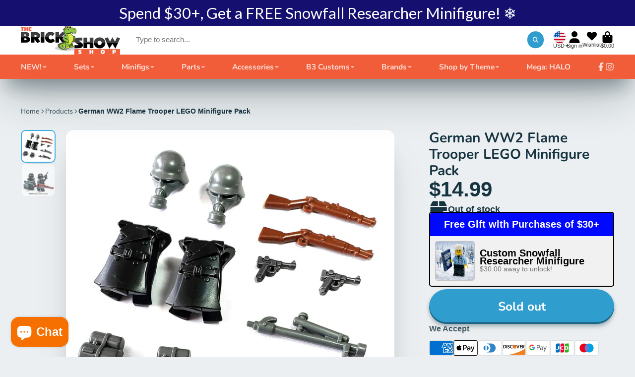

--- FILE ---
content_type: text/html; charset=utf-8
request_url: https://thebrickshowshop.com/products/weapon-crate-w-lid-black-brickarms?view=quick-view
body_size: 7097
content:
<main id="MainContent" class="content-for-layout focus-none" role="main" tabindex="-1">
        
<section id="shopify-section-s_product" class="shopify-section"><template id="ProductQuickView-4624690610279">
        <div class="#product-quick-view shadow-4">
            <div class="#product"><link href="//thebrickshowshop.com/cdn/shop/t/13/assets/product.css?v=9516246359722988041702053803" rel="stylesheet" type="text/css" media="all" onload="loadStyle(this)">
        
            <link rel="stylesheet" href="//thebrickshowshop.com/cdn/shop/t/13/assets/product-quick-view.css?v=103944012746221657301702053802" media="print" onload="loadStyle(this)">
        <noscript>
            <link rel="stylesheet" href="//thebrickshowshop.com/cdn/shop/t/13/assets/product-quick-view.css?v=103944012746221657301702053802" media="screen">
        </noscript>
          
        <div class="#grid @type:template #product-grid" style="--template: 64% minmax(0, 1fr); --template-mobile: none; --gap: 3rem;">
            <div>
                <div class="#product-media">
        <link href="//thebrickshowshop.com/cdn/shop/t/13/assets/product-gallery.css?v=162207054600136541321702053802" rel="stylesheet" type="text/css" media="all" onload="loadStyle(this)">
<link href="//thebrickshowshop.com/cdn/shop/t/13/assets/swiper.css?v=169129077270397132521702053803" rel="stylesheet" type="text/css" media="all" onload="loadStyle(this)">
<link rel="stylesheet" href="//thebrickshowshop.com/cdn/shop/t/13/assets/product-gallery-zoom.css?v=21796144402465602531702053804" media="print" onload="loadStyle(this)">
        <noscript>
            <link rel="stylesheet" href="//thebrickshowshop.com/cdn/shop/t/13/assets/product-gallery-zoom.css?v=21796144402465602531702053804" media="screen">
        </noscript>
<product-gallery 
    class="#product-gallery" 
    section-id="s_product" 
    id="product-galleryslideshows_product" 
    
        initial-image-position="8"
    
><div class="#grid @type:template #product-gallery-grid" style="--template: 70px minmax(0, 1fr); --template-mobile: 0 minmax(0, 1fr); --gap: 1.5rem; --gap-mobile: 0;"><link href="//thebrickshowshop.com/cdn/shop/t/13/assets/slideshow-thumbnails.css?v=109434718575399643351702053802" rel="stylesheet" type="text/css" media="all" onload="loadStyle(this)">
<slideshow-thumbnails class="#slideshow-thumbnails mobile-hidden @layout-type:slideshow" ref="#product-galleryslideshows_product">
    
        <div class="#slideshow-thumbnails-inner">
            

        <div class="#slideshow-thumbnails-item" data-item>
            <div class="
        #media 
        @type:ar 
        @type-mobile:ar
        
        
        
        
        
    "
    style="
        --image-fit: cover;
        --ar-padding:100.0%;; 
        ;
        
    "
>
        <div class="#media-image-wrapper">
            
            <img
                class="#media-image @cover @animate-loading"
                alt="BrickArms® Weapon Crate w/ Lid"
                width="1449"
                height="1449"
                loading="lazy"
                style="--image-position: 50.0% 50.0%;"
                onload="lazyImageOnLoad(this)"
                
                    
                    
                    
                    src="//thebrickshowshop.com/cdn/shop/products/image_dcaef0f9-3336-4d02-bf72-704fff74731d_70x.jpg?v=1591887623"
                    srcset="//thebrickshowshop.com/cdn/shop/products/image_dcaef0f9-3336-4d02-bf72-704fff74731d_70x.jpg?v=1591887623, //thebrickshowshop.com/cdn/shop/products/image_dcaef0f9-3336-4d02-bf72-704fff74731d_140x.jpg?v=1591887623 2x, //thebrickshowshop.com/cdn/shop/products/image_dcaef0f9-3336-4d02-bf72-704fff74731d_210x.jpg?v=1591887623 3x"
                
                
            >
            
<div class="#media-image-loading"></div></div>
    
    
    

</div>
</div>
    

        <div class="#slideshow-thumbnails-item" data-item>
            <div class="
        #media 
        @type:ar 
        @type-mobile:ar
        
        
        
        
        
    "
    style="
        --image-fit: cover;
        --ar-padding:100.0%;; 
        ;
        
    "
>
        <div class="#media-image-wrapper">
            
            <img
                class="#media-image @cover @animate-loading"
                alt="BrickArms® Weapon Crate w/ Lid"
                width="1449"
                height="1449"
                loading="lazy"
                style="--image-position: 50.0% 50.0%;"
                onload="lazyImageOnLoad(this)"
                
                    
                    
                    
                    src="//thebrickshowshop.com/cdn/shop/products/image_4c86b67e-7d94-4946-b78e-64642c7cf8bf_70x.jpg?v=1591887625"
                    srcset="//thebrickshowshop.com/cdn/shop/products/image_4c86b67e-7d94-4946-b78e-64642c7cf8bf_70x.jpg?v=1591887625, //thebrickshowshop.com/cdn/shop/products/image_4c86b67e-7d94-4946-b78e-64642c7cf8bf_140x.jpg?v=1591887625 2x, //thebrickshowshop.com/cdn/shop/products/image_4c86b67e-7d94-4946-b78e-64642c7cf8bf_210x.jpg?v=1591887625 3x"
                
                
            >
            
<div class="#media-image-loading"></div></div>
    
    
    

</div>
</div>
    

        <div class="#slideshow-thumbnails-item" data-item>
            <div class="
        #media 
        @type:ar 
        @type-mobile:ar
        
        
        
        
        
    "
    style="
        --image-fit: cover;
        --ar-padding:100.0%;; 
        ;
        
    "
>
        <div class="#media-image-wrapper">
            
            <img
                class="#media-image @cover @animate-loading"
                alt="BrickArms® Weapon Crate w/ Lid"
                width="1449"
                height="1449"
                loading="lazy"
                style="--image-position: 50.0% 50.0%;"
                onload="lazyImageOnLoad(this)"
                
                    
                    
                    
                    src="//thebrickshowshop.com/cdn/shop/products/image_c21f7fc4-e688-4c12-a03e-c56b6cc7772f_70x.jpg?v=1591887626"
                    srcset="//thebrickshowshop.com/cdn/shop/products/image_c21f7fc4-e688-4c12-a03e-c56b6cc7772f_70x.jpg?v=1591887626, //thebrickshowshop.com/cdn/shop/products/image_c21f7fc4-e688-4c12-a03e-c56b6cc7772f_140x.jpg?v=1591887626 2x, //thebrickshowshop.com/cdn/shop/products/image_c21f7fc4-e688-4c12-a03e-c56b6cc7772f_210x.jpg?v=1591887626 3x"
                
                
            >
            
<div class="#media-image-loading"></div></div>
    
    
    

</div>
</div>
    

        <div class="#slideshow-thumbnails-item" data-item>
            <div class="
        #media 
        @type:ar 
        @type-mobile:ar
        
        
        
        
        
    "
    style="
        --image-fit: cover;
        --ar-padding:100.0%;; 
        ;
        
    "
>
        <div class="#media-image-wrapper">
            
            <img
                class="#media-image @cover @animate-loading"
                alt="BrickArms® Weapon Crate w/ Lid"
                width="1449"
                height="1449"
                loading="lazy"
                style="--image-position: 50.0% 50.0%;"
                onload="lazyImageOnLoad(this)"
                
                    
                    
                    
                    src="//thebrickshowshop.com/cdn/shop/products/image_6c890710-fdb2-4f08-b20c-2cc2a717c19f_70x.jpg?v=1591887626"
                    srcset="//thebrickshowshop.com/cdn/shop/products/image_6c890710-fdb2-4f08-b20c-2cc2a717c19f_70x.jpg?v=1591887626, //thebrickshowshop.com/cdn/shop/products/image_6c890710-fdb2-4f08-b20c-2cc2a717c19f_140x.jpg?v=1591887626 2x, //thebrickshowshop.com/cdn/shop/products/image_6c890710-fdb2-4f08-b20c-2cc2a717c19f_210x.jpg?v=1591887626 3x"
                
                
            >
            
<div class="#media-image-loading"></div></div>
    
    
    

</div>
</div>
    

        <div class="#slideshow-thumbnails-item" data-item>
            <div class="
        #media 
        @type:ar 
        @type-mobile:ar
        
        
        
        
        
    "
    style="
        --image-fit: cover;
        --ar-padding:100.0%;; 
        ;
        
    "
>
        <div class="#media-image-wrapper">
            
            <img
                class="#media-image @cover @animate-loading"
                alt="BrickArms® Weapon Crate w/ Lid"
                width="1449"
                height="1449"
                loading="lazy"
                style="--image-position: 50.0% 50.0%;"
                onload="lazyImageOnLoad(this)"
                
                    
                    
                    
                    src="//thebrickshowshop.com/cdn/shop/products/image_134650e8-5382-4886-beb3-685c87fe4d1a_70x.jpg?v=1591887627"
                    srcset="//thebrickshowshop.com/cdn/shop/products/image_134650e8-5382-4886-beb3-685c87fe4d1a_70x.jpg?v=1591887627, //thebrickshowshop.com/cdn/shop/products/image_134650e8-5382-4886-beb3-685c87fe4d1a_140x.jpg?v=1591887627 2x, //thebrickshowshop.com/cdn/shop/products/image_134650e8-5382-4886-beb3-685c87fe4d1a_210x.jpg?v=1591887627 3x"
                
                
            >
            
<div class="#media-image-loading"></div></div>
    
    
    

</div>
</div>
    

        <div class="#slideshow-thumbnails-item" data-item>
            <div class="
        #media 
        @type:ar 
        @type-mobile:ar
        
        
        
        
        
    "
    style="
        --image-fit: cover;
        --ar-padding:100.0%;; 
        ;
        
    "
>
        <div class="#media-image-wrapper">
            
            <img
                class="#media-image @cover @animate-loading"
                alt="BrickArms® Weapon Crate w/ Lid"
                width="1449"
                height="1449"
                loading="lazy"
                style="--image-position: 50.0% 50.0%;"
                onload="lazyImageOnLoad(this)"
                
                    
                    
                    
                    src="//thebrickshowshop.com/cdn/shop/products/image_accbe5ec-2a14-4d05-962f-2b47bc85d797_70x.jpg?v=1591887628"
                    srcset="//thebrickshowshop.com/cdn/shop/products/image_accbe5ec-2a14-4d05-962f-2b47bc85d797_70x.jpg?v=1591887628, //thebrickshowshop.com/cdn/shop/products/image_accbe5ec-2a14-4d05-962f-2b47bc85d797_140x.jpg?v=1591887628 2x, //thebrickshowshop.com/cdn/shop/products/image_accbe5ec-2a14-4d05-962f-2b47bc85d797_210x.jpg?v=1591887628 3x"
                
                
            >
            
<div class="#media-image-loading"></div></div>
    
    
    

</div>
</div>
    

        <div class="#slideshow-thumbnails-item" data-item>
            <div class="
        #media 
        @type:ar 
        @type-mobile:ar
        
        
        
        
        
    "
    style="
        --image-fit: cover;
        --ar-padding:100.0%;; 
        ;
        
    "
>
        <div class="#media-image-wrapper">
            
            <img
                class="#media-image @cover @animate-loading"
                alt="BrickArms® Weapon Crate w/ Lid"
                width="1474"
                height="1474"
                loading="lazy"
                style="--image-position: 50.0% 50.0%;"
                onload="lazyImageOnLoad(this)"
                
                    
                    
                    
                    src="//thebrickshowshop.com/cdn/shop/products/image_85fce901-b062-4d55-8667-c6e5dddf82e7_70x.jpg?v=1627495127"
                    srcset="//thebrickshowshop.com/cdn/shop/products/image_85fce901-b062-4d55-8667-c6e5dddf82e7_70x.jpg?v=1627495127, //thebrickshowshop.com/cdn/shop/products/image_85fce901-b062-4d55-8667-c6e5dddf82e7_140x.jpg?v=1627495127 2x, //thebrickshowshop.com/cdn/shop/products/image_85fce901-b062-4d55-8667-c6e5dddf82e7_210x.jpg?v=1627495127 3x"
                
                
            >
            
<div class="#media-image-loading"></div></div>
    
    
    

</div>
</div>
    

        <div class="#slideshow-thumbnails-item" data-item>
            <div class="
        #media 
        @type:ar 
        @type-mobile:ar
        
        
        
        
        
    "
    style="
        --image-fit: cover;
        --ar-padding:100.0%;; 
        ;
        
    "
>
        <div class="#media-image-wrapper">
            
            <img
                class="#media-image @cover @animate-loading"
                alt="BrickArms® Weapon Crate w/ Lid"
                width="1389"
                height="1389"
                loading="lazy"
                style="--image-position: 50.0% 50.0%;"
                onload="lazyImageOnLoad(this)"
                
                    
                    
                    
                    src="//thebrickshowshop.com/cdn/shop/products/image_14d4732b-0b01-4ee4-8ac4-dc390f608bfa_70x.jpg?v=1631904732"
                    srcset="//thebrickshowshop.com/cdn/shop/products/image_14d4732b-0b01-4ee4-8ac4-dc390f608bfa_70x.jpg?v=1631904732, //thebrickshowshop.com/cdn/shop/products/image_14d4732b-0b01-4ee4-8ac4-dc390f608bfa_140x.jpg?v=1631904732 2x, //thebrickshowshop.com/cdn/shop/products/image_14d4732b-0b01-4ee4-8ac4-dc390f608bfa_210x.jpg?v=1631904732 3x"
                
                
            >
            
<div class="#media-image-loading"></div></div>
    
    
    

</div>
</div>
    

        <div class="#slideshow-thumbnails-item" data-item>
            <div class="
        #media 
        @type:ar 
        @type-mobile:ar
        
        
        
        
        
    "
    style="
        --image-fit: cover;
        --ar-padding:100.0%;; 
        ;
        
    "
>
        <div class="#media-image-wrapper">
            
            <img
                class="#media-image @cover @animate-loading"
                alt="BrickArms® Weapon Crate w/ Lid"
                width="2006"
                height="2006"
                loading="lazy"
                style="--image-position: 50.0% 50.0%;"
                onload="lazyImageOnLoad(this)"
                
                    
                    
                    
                    src="//thebrickshowshop.com/cdn/shop/products/image_52aa2a17-50fc-4400-8a5c-e35fa3424bb1_70x.jpg?v=1680616636"
                    srcset="//thebrickshowshop.com/cdn/shop/products/image_52aa2a17-50fc-4400-8a5c-e35fa3424bb1_70x.jpg?v=1680616636, //thebrickshowshop.com/cdn/shop/products/image_52aa2a17-50fc-4400-8a5c-e35fa3424bb1_140x.jpg?v=1680616636 2x, //thebrickshowshop.com/cdn/shop/products/image_52aa2a17-50fc-4400-8a5c-e35fa3424bb1_210x.jpg?v=1680616636 3x"
                
                
            >
            
<div class="#media-image-loading"></div></div>
    
    
    

</div>
</div>
    

        <div class="#slideshow-thumbnails-item" data-item>
            <div class="
        #media 
        @type:ar 
        @type-mobile:ar
        
        
        
        
        
    "
    style="
        --image-fit: cover;
        --ar-padding:100.0%;; 
        ;
        
    "
>
        <div class="#media-image-wrapper">
            
            <img
                class="#media-image @cover @animate-loading"
                alt="BrickArms® Weapon Crate w/ Lid"
                width="1164"
                height="1164"
                loading="lazy"
                style="--image-position: 50.0% 50.0%;"
                onload="lazyImageOnLoad(this)"
                
                    
                    
                    
                    src="//thebrickshowshop.com/cdn/shop/files/IMG-4335_70x.jpg?v=1708023513"
                    srcset="//thebrickshowshop.com/cdn/shop/files/IMG-4335_70x.jpg?v=1708023513, //thebrickshowshop.com/cdn/shop/files/IMG-4335_140x.jpg?v=1708023513 2x, //thebrickshowshop.com/cdn/shop/files/IMG-4335_210x.jpg?v=1708023513 3x"
                
                
            >
            
<div class="#media-image-loading"></div></div>
    
    
    

</div>
</div>
    

        </div>
    
</slideshow-thumbnails>

<script type="module" src="//thebrickshowshop.com/cdn/shop/t/13/assets/slideshow-thumbnails.js?v=71319297450218405961702053801"></script>

<div class="#product-gallery-stage">
            <div class="#product-gallery-stage-inner shadow-2">
                <div data-swiper class="swiper">
                    <div class="swiper-wrapper">
                                <div class="swiper-slide"><product-gallery-zoom scale="1.5" class="#product-gallery-zoom" data-zoom="//thebrickshowshop.com/cdn/shop/products/image_dcaef0f9-3336-4d02-bf72-704fff74731d.jpg?v=1591887623">
                                                    <div class="
        #media 
        @type:ar 
        @type-mobile:ar
        
        
        
        
        
    "
    style="
        --image-fit: cover;
        --ar-padding:100.0%;; 
        ;
        
    "
>
        <div class="#media-image-wrapper">
            
            <img
                class="#media-image @cover @animate-loading"
                alt="BrickArms® Weapon Crate w/ Lid"
                width="1449"
                height="1449"
                loading="lazy"
                style="--image-position: 50.0% 50.0%;"
                onload="lazyImageOnLoad(this)"
                    
                    src="//thebrickshowshop.com/cdn/shop/products/image_dcaef0f9-3336-4d02-bf72-704fff74731d.jpg?v=1591887623"
                    srcset="//thebrickshowshop.com/cdn/shop/products/image_dcaef0f9-3336-4d02-bf72-704fff74731d_165x.jpg?v=1591887623 165w,//thebrickshowshop.com/cdn/shop/products/image_dcaef0f9-3336-4d02-bf72-704fff74731d_360x.jpg?v=1591887623 360w,//thebrickshowshop.com/cdn/shop/products/image_dcaef0f9-3336-4d02-bf72-704fff74731d_533x.jpg?v=1591887623 533w,//thebrickshowshop.com/cdn/shop/products/image_dcaef0f9-3336-4d02-bf72-704fff74731d_720x.jpg?v=1591887623 720w,//thebrickshowshop.com/cdn/shop/products/image_dcaef0f9-3336-4d02-bf72-704fff74731d_940x.jpg?v=1591887623 940w,//thebrickshowshop.com/cdn/shop/products/image_dcaef0f9-3336-4d02-bf72-704fff74731d_1066x.jpg?v=1591887623 1066w,//thebrickshowshop.com/cdn/shop/products/image_dcaef0f9-3336-4d02-bf72-704fff74731d_1200x.jpg?v=1591887623 1200w,//thebrickshowshop.com/cdn/shop/products/image_dcaef0f9-3336-4d02-bf72-704fff74731d_1400x.jpg?v=1591887623 1400w,//thebrickshowshop.com/cdn/shop/products/image_dcaef0f9-3336-4d02-bf72-704fff74731d.jpg?v=1591887623 1449w"
                    
                        sizes="(min-width: 992px) calc(min(100vw, 1400px) * 0.64 - 70px - 1.5rem),(max-width: 991px) calc(90vw),  100vw"
                    
                
                
            >
            
<div class="#media-image-loading"></div></div>
    
    
    

</div>

                                                    <div class="#product-gallery-zoom-loading" hidden data-loading>
                                                        <div class="#spinner @size:xs">
    <div></div>
    <div></div>
    <div></div>
</div>
                                                        <span class="#product-gallery-zoom-loading-title">Zooming image...</span>
                                                    </div> 
                                                </product-gallery-zoom></div>        
                            
                                <div class="swiper-slide"><product-gallery-zoom scale="1.5" class="#product-gallery-zoom" data-zoom="//thebrickshowshop.com/cdn/shop/products/image_4c86b67e-7d94-4946-b78e-64642c7cf8bf.jpg?v=1591887625">
                                                    <div class="
        #media 
        @type:ar 
        @type-mobile:ar
        
        
        
        
        
    "
    style="
        --image-fit: cover;
        --ar-padding:100.0%;; 
        ;
        
    "
>
        <div class="#media-image-wrapper">
            
            <img
                class="#media-image @cover @animate-loading"
                alt="BrickArms® Weapon Crate w/ Lid"
                width="1449"
                height="1449"
                loading="lazy"
                style="--image-position: 50.0% 50.0%;"
                onload="lazyImageOnLoad(this)"
                    
                    src="//thebrickshowshop.com/cdn/shop/products/image_4c86b67e-7d94-4946-b78e-64642c7cf8bf.jpg?v=1591887625"
                    srcset="//thebrickshowshop.com/cdn/shop/products/image_4c86b67e-7d94-4946-b78e-64642c7cf8bf_165x.jpg?v=1591887625 165w,//thebrickshowshop.com/cdn/shop/products/image_4c86b67e-7d94-4946-b78e-64642c7cf8bf_360x.jpg?v=1591887625 360w,//thebrickshowshop.com/cdn/shop/products/image_4c86b67e-7d94-4946-b78e-64642c7cf8bf_533x.jpg?v=1591887625 533w,//thebrickshowshop.com/cdn/shop/products/image_4c86b67e-7d94-4946-b78e-64642c7cf8bf_720x.jpg?v=1591887625 720w,//thebrickshowshop.com/cdn/shop/products/image_4c86b67e-7d94-4946-b78e-64642c7cf8bf_940x.jpg?v=1591887625 940w,//thebrickshowshop.com/cdn/shop/products/image_4c86b67e-7d94-4946-b78e-64642c7cf8bf_1066x.jpg?v=1591887625 1066w,//thebrickshowshop.com/cdn/shop/products/image_4c86b67e-7d94-4946-b78e-64642c7cf8bf_1200x.jpg?v=1591887625 1200w,//thebrickshowshop.com/cdn/shop/products/image_4c86b67e-7d94-4946-b78e-64642c7cf8bf_1400x.jpg?v=1591887625 1400w,//thebrickshowshop.com/cdn/shop/products/image_4c86b67e-7d94-4946-b78e-64642c7cf8bf.jpg?v=1591887625 1449w"
                    
                        sizes="(min-width: 992px) calc(min(100vw, 1400px) * 0.64 - 70px - 1.5rem),(max-width: 991px) calc(90vw),  100vw"
                    
                
                
            >
            
<div class="#media-image-loading"></div></div>
    
    
    

</div>

                                                    <div class="#product-gallery-zoom-loading" hidden data-loading>
                                                        <div class="#spinner @size:xs">
    <div></div>
    <div></div>
    <div></div>
</div>
                                                        <span class="#product-gallery-zoom-loading-title">Zooming image...</span>
                                                    </div> 
                                                </product-gallery-zoom></div>        
                            
                                <div class="swiper-slide"><product-gallery-zoom scale="1.5" class="#product-gallery-zoom" data-zoom="//thebrickshowshop.com/cdn/shop/products/image_c21f7fc4-e688-4c12-a03e-c56b6cc7772f.jpg?v=1591887626">
                                                    <div class="
        #media 
        @type:ar 
        @type-mobile:ar
        
        
        
        
        
    "
    style="
        --image-fit: cover;
        --ar-padding:100.0%;; 
        ;
        
    "
>
        <div class="#media-image-wrapper">
            
            <img
                class="#media-image @cover @animate-loading"
                alt="BrickArms® Weapon Crate w/ Lid"
                width="1449"
                height="1449"
                loading="lazy"
                style="--image-position: 50.0% 50.0%;"
                onload="lazyImageOnLoad(this)"
                    
                    src="//thebrickshowshop.com/cdn/shop/products/image_c21f7fc4-e688-4c12-a03e-c56b6cc7772f.jpg?v=1591887626"
                    srcset="//thebrickshowshop.com/cdn/shop/products/image_c21f7fc4-e688-4c12-a03e-c56b6cc7772f_165x.jpg?v=1591887626 165w,//thebrickshowshop.com/cdn/shop/products/image_c21f7fc4-e688-4c12-a03e-c56b6cc7772f_360x.jpg?v=1591887626 360w,//thebrickshowshop.com/cdn/shop/products/image_c21f7fc4-e688-4c12-a03e-c56b6cc7772f_533x.jpg?v=1591887626 533w,//thebrickshowshop.com/cdn/shop/products/image_c21f7fc4-e688-4c12-a03e-c56b6cc7772f_720x.jpg?v=1591887626 720w,//thebrickshowshop.com/cdn/shop/products/image_c21f7fc4-e688-4c12-a03e-c56b6cc7772f_940x.jpg?v=1591887626 940w,//thebrickshowshop.com/cdn/shop/products/image_c21f7fc4-e688-4c12-a03e-c56b6cc7772f_1066x.jpg?v=1591887626 1066w,//thebrickshowshop.com/cdn/shop/products/image_c21f7fc4-e688-4c12-a03e-c56b6cc7772f_1200x.jpg?v=1591887626 1200w,//thebrickshowshop.com/cdn/shop/products/image_c21f7fc4-e688-4c12-a03e-c56b6cc7772f_1400x.jpg?v=1591887626 1400w,//thebrickshowshop.com/cdn/shop/products/image_c21f7fc4-e688-4c12-a03e-c56b6cc7772f.jpg?v=1591887626 1449w"
                    
                        sizes="(min-width: 992px) calc(min(100vw, 1400px) * 0.64 - 70px - 1.5rem),(max-width: 991px) calc(90vw),  100vw"
                    
                
                
            >
            
<div class="#media-image-loading"></div></div>
    
    
    

</div>

                                                    <div class="#product-gallery-zoom-loading" hidden data-loading>
                                                        <div class="#spinner @size:xs">
    <div></div>
    <div></div>
    <div></div>
</div>
                                                        <span class="#product-gallery-zoom-loading-title">Zooming image...</span>
                                                    </div> 
                                                </product-gallery-zoom></div>        
                            
                                <div class="swiper-slide"><product-gallery-zoom scale="1.5" class="#product-gallery-zoom" data-zoom="//thebrickshowshop.com/cdn/shop/products/image_6c890710-fdb2-4f08-b20c-2cc2a717c19f.jpg?v=1591887626">
                                                    <div class="
        #media 
        @type:ar 
        @type-mobile:ar
        
        
        
        
        
    "
    style="
        --image-fit: cover;
        --ar-padding:100.0%;; 
        ;
        
    "
>
        <div class="#media-image-wrapper">
            
            <img
                class="#media-image @cover @animate-loading"
                alt="BrickArms® Weapon Crate w/ Lid"
                width="1449"
                height="1449"
                loading="lazy"
                style="--image-position: 50.0% 50.0%;"
                onload="lazyImageOnLoad(this)"
                    
                    src="//thebrickshowshop.com/cdn/shop/products/image_6c890710-fdb2-4f08-b20c-2cc2a717c19f.jpg?v=1591887626"
                    srcset="//thebrickshowshop.com/cdn/shop/products/image_6c890710-fdb2-4f08-b20c-2cc2a717c19f_165x.jpg?v=1591887626 165w,//thebrickshowshop.com/cdn/shop/products/image_6c890710-fdb2-4f08-b20c-2cc2a717c19f_360x.jpg?v=1591887626 360w,//thebrickshowshop.com/cdn/shop/products/image_6c890710-fdb2-4f08-b20c-2cc2a717c19f_533x.jpg?v=1591887626 533w,//thebrickshowshop.com/cdn/shop/products/image_6c890710-fdb2-4f08-b20c-2cc2a717c19f_720x.jpg?v=1591887626 720w,//thebrickshowshop.com/cdn/shop/products/image_6c890710-fdb2-4f08-b20c-2cc2a717c19f_940x.jpg?v=1591887626 940w,//thebrickshowshop.com/cdn/shop/products/image_6c890710-fdb2-4f08-b20c-2cc2a717c19f_1066x.jpg?v=1591887626 1066w,//thebrickshowshop.com/cdn/shop/products/image_6c890710-fdb2-4f08-b20c-2cc2a717c19f_1200x.jpg?v=1591887626 1200w,//thebrickshowshop.com/cdn/shop/products/image_6c890710-fdb2-4f08-b20c-2cc2a717c19f_1400x.jpg?v=1591887626 1400w,//thebrickshowshop.com/cdn/shop/products/image_6c890710-fdb2-4f08-b20c-2cc2a717c19f.jpg?v=1591887626 1449w"
                    
                        sizes="(min-width: 992px) calc(min(100vw, 1400px) * 0.64 - 70px - 1.5rem),(max-width: 991px) calc(90vw),  100vw"
                    
                
                
            >
            
<div class="#media-image-loading"></div></div>
    
    
    

</div>

                                                    <div class="#product-gallery-zoom-loading" hidden data-loading>
                                                        <div class="#spinner @size:xs">
    <div></div>
    <div></div>
    <div></div>
</div>
                                                        <span class="#product-gallery-zoom-loading-title">Zooming image...</span>
                                                    </div> 
                                                </product-gallery-zoom></div>        
                            
                                <div class="swiper-slide"><product-gallery-zoom scale="1.5" class="#product-gallery-zoom" data-zoom="//thebrickshowshop.com/cdn/shop/products/image_134650e8-5382-4886-beb3-685c87fe4d1a.jpg?v=1591887627">
                                                    <div class="
        #media 
        @type:ar 
        @type-mobile:ar
        
        
        
        
        
    "
    style="
        --image-fit: cover;
        --ar-padding:100.0%;; 
        ;
        
    "
>
        <div class="#media-image-wrapper">
            
            <img
                class="#media-image @cover @animate-loading"
                alt="BrickArms® Weapon Crate w/ Lid"
                width="1449"
                height="1449"
                loading="lazy"
                style="--image-position: 50.0% 50.0%;"
                onload="lazyImageOnLoad(this)"
                    
                    src="//thebrickshowshop.com/cdn/shop/products/image_134650e8-5382-4886-beb3-685c87fe4d1a.jpg?v=1591887627"
                    srcset="//thebrickshowshop.com/cdn/shop/products/image_134650e8-5382-4886-beb3-685c87fe4d1a_165x.jpg?v=1591887627 165w,//thebrickshowshop.com/cdn/shop/products/image_134650e8-5382-4886-beb3-685c87fe4d1a_360x.jpg?v=1591887627 360w,//thebrickshowshop.com/cdn/shop/products/image_134650e8-5382-4886-beb3-685c87fe4d1a_533x.jpg?v=1591887627 533w,//thebrickshowshop.com/cdn/shop/products/image_134650e8-5382-4886-beb3-685c87fe4d1a_720x.jpg?v=1591887627 720w,//thebrickshowshop.com/cdn/shop/products/image_134650e8-5382-4886-beb3-685c87fe4d1a_940x.jpg?v=1591887627 940w,//thebrickshowshop.com/cdn/shop/products/image_134650e8-5382-4886-beb3-685c87fe4d1a_1066x.jpg?v=1591887627 1066w,//thebrickshowshop.com/cdn/shop/products/image_134650e8-5382-4886-beb3-685c87fe4d1a_1200x.jpg?v=1591887627 1200w,//thebrickshowshop.com/cdn/shop/products/image_134650e8-5382-4886-beb3-685c87fe4d1a_1400x.jpg?v=1591887627 1400w,//thebrickshowshop.com/cdn/shop/products/image_134650e8-5382-4886-beb3-685c87fe4d1a.jpg?v=1591887627 1449w"
                    
                        sizes="(min-width: 992px) calc(min(100vw, 1400px) * 0.64 - 70px - 1.5rem),(max-width: 991px) calc(90vw),  100vw"
                    
                
                
            >
            
<div class="#media-image-loading"></div></div>
    
    
    

</div>

                                                    <div class="#product-gallery-zoom-loading" hidden data-loading>
                                                        <div class="#spinner @size:xs">
    <div></div>
    <div></div>
    <div></div>
</div>
                                                        <span class="#product-gallery-zoom-loading-title">Zooming image...</span>
                                                    </div> 
                                                </product-gallery-zoom></div>        
                            
                                <div class="swiper-slide"><product-gallery-zoom scale="1.5" class="#product-gallery-zoom" data-zoom="//thebrickshowshop.com/cdn/shop/products/image_accbe5ec-2a14-4d05-962f-2b47bc85d797.jpg?v=1591887628">
                                                    <div class="
        #media 
        @type:ar 
        @type-mobile:ar
        
        
        
        
        
    "
    style="
        --image-fit: cover;
        --ar-padding:100.0%;; 
        ;
        
    "
>
        <div class="#media-image-wrapper">
            
            <img
                class="#media-image @cover @animate-loading"
                alt="BrickArms® Weapon Crate w/ Lid"
                width="1449"
                height="1449"
                loading="lazy"
                style="--image-position: 50.0% 50.0%;"
                onload="lazyImageOnLoad(this)"
                    
                    src="//thebrickshowshop.com/cdn/shop/products/image_accbe5ec-2a14-4d05-962f-2b47bc85d797.jpg?v=1591887628"
                    srcset="//thebrickshowshop.com/cdn/shop/products/image_accbe5ec-2a14-4d05-962f-2b47bc85d797_165x.jpg?v=1591887628 165w,//thebrickshowshop.com/cdn/shop/products/image_accbe5ec-2a14-4d05-962f-2b47bc85d797_360x.jpg?v=1591887628 360w,//thebrickshowshop.com/cdn/shop/products/image_accbe5ec-2a14-4d05-962f-2b47bc85d797_533x.jpg?v=1591887628 533w,//thebrickshowshop.com/cdn/shop/products/image_accbe5ec-2a14-4d05-962f-2b47bc85d797_720x.jpg?v=1591887628 720w,//thebrickshowshop.com/cdn/shop/products/image_accbe5ec-2a14-4d05-962f-2b47bc85d797_940x.jpg?v=1591887628 940w,//thebrickshowshop.com/cdn/shop/products/image_accbe5ec-2a14-4d05-962f-2b47bc85d797_1066x.jpg?v=1591887628 1066w,//thebrickshowshop.com/cdn/shop/products/image_accbe5ec-2a14-4d05-962f-2b47bc85d797_1200x.jpg?v=1591887628 1200w,//thebrickshowshop.com/cdn/shop/products/image_accbe5ec-2a14-4d05-962f-2b47bc85d797_1400x.jpg?v=1591887628 1400w,//thebrickshowshop.com/cdn/shop/products/image_accbe5ec-2a14-4d05-962f-2b47bc85d797.jpg?v=1591887628 1449w"
                    
                        sizes="(min-width: 992px) calc(min(100vw, 1400px) * 0.64 - 70px - 1.5rem),(max-width: 991px) calc(90vw),  100vw"
                    
                
                
            >
            
<div class="#media-image-loading"></div></div>
    
    
    

</div>

                                                    <div class="#product-gallery-zoom-loading" hidden data-loading>
                                                        <div class="#spinner @size:xs">
    <div></div>
    <div></div>
    <div></div>
</div>
                                                        <span class="#product-gallery-zoom-loading-title">Zooming image...</span>
                                                    </div> 
                                                </product-gallery-zoom></div>        
                            
                                <div class="swiper-slide"><product-gallery-zoom scale="1.5" class="#product-gallery-zoom" data-zoom="//thebrickshowshop.com/cdn/shop/products/image_85fce901-b062-4d55-8667-c6e5dddf82e7.jpg?v=1627495127">
                                                    <div class="
        #media 
        @type:ar 
        @type-mobile:ar
        
        
        
        
        
    "
    style="
        --image-fit: cover;
        --ar-padding:100.0%;; 
        ;
        
    "
>
        <div class="#media-image-wrapper">
            
            <img
                class="#media-image @cover @animate-loading"
                alt="BrickArms® Weapon Crate w/ Lid"
                width="1474"
                height="1474"
                loading="lazy"
                style="--image-position: 50.0% 50.0%;"
                onload="lazyImageOnLoad(this)"
                    
                    src="//thebrickshowshop.com/cdn/shop/products/image_85fce901-b062-4d55-8667-c6e5dddf82e7.jpg?v=1627495127"
                    srcset="//thebrickshowshop.com/cdn/shop/products/image_85fce901-b062-4d55-8667-c6e5dddf82e7_165x.jpg?v=1627495127 165w,//thebrickshowshop.com/cdn/shop/products/image_85fce901-b062-4d55-8667-c6e5dddf82e7_360x.jpg?v=1627495127 360w,//thebrickshowshop.com/cdn/shop/products/image_85fce901-b062-4d55-8667-c6e5dddf82e7_533x.jpg?v=1627495127 533w,//thebrickshowshop.com/cdn/shop/products/image_85fce901-b062-4d55-8667-c6e5dddf82e7_720x.jpg?v=1627495127 720w,//thebrickshowshop.com/cdn/shop/products/image_85fce901-b062-4d55-8667-c6e5dddf82e7_940x.jpg?v=1627495127 940w,//thebrickshowshop.com/cdn/shop/products/image_85fce901-b062-4d55-8667-c6e5dddf82e7_1066x.jpg?v=1627495127 1066w,//thebrickshowshop.com/cdn/shop/products/image_85fce901-b062-4d55-8667-c6e5dddf82e7_1200x.jpg?v=1627495127 1200w,//thebrickshowshop.com/cdn/shop/products/image_85fce901-b062-4d55-8667-c6e5dddf82e7_1400x.jpg?v=1627495127 1400w,//thebrickshowshop.com/cdn/shop/products/image_85fce901-b062-4d55-8667-c6e5dddf82e7.jpg?v=1627495127 1474w"
                    
                        sizes="(min-width: 992px) calc(min(100vw, 1400px) * 0.64 - 70px - 1.5rem),(max-width: 991px) calc(90vw),  100vw"
                    
                
                
            >
            
<div class="#media-image-loading"></div></div>
    
    
    

</div>

                                                    <div class="#product-gallery-zoom-loading" hidden data-loading>
                                                        <div class="#spinner @size:xs">
    <div></div>
    <div></div>
    <div></div>
</div>
                                                        <span class="#product-gallery-zoom-loading-title">Zooming image...</span>
                                                    </div> 
                                                </product-gallery-zoom></div>        
                            
                                <div class="swiper-slide"><product-gallery-zoom scale="1.5" class="#product-gallery-zoom" data-zoom="//thebrickshowshop.com/cdn/shop/products/image_14d4732b-0b01-4ee4-8ac4-dc390f608bfa.jpg?v=1631904732">
                                                    <div class="
        #media 
        @type:ar 
        @type-mobile:ar
        
        
        
        
        
    "
    style="
        --image-fit: cover;
        --ar-padding:100.0%;; 
        ;
        
    "
>
        <div class="#media-image-wrapper">
            
            <img
                class="#media-image @cover @animate-loading"
                alt="BrickArms® Weapon Crate w/ Lid"
                width="1389"
                height="1389"
                loading="lazy"
                style="--image-position: 50.0% 50.0%;"
                onload="lazyImageOnLoad(this)"
                    
                    src="//thebrickshowshop.com/cdn/shop/products/image_14d4732b-0b01-4ee4-8ac4-dc390f608bfa.jpg?v=1631904732"
                    srcset="//thebrickshowshop.com/cdn/shop/products/image_14d4732b-0b01-4ee4-8ac4-dc390f608bfa_165x.jpg?v=1631904732 165w,//thebrickshowshop.com/cdn/shop/products/image_14d4732b-0b01-4ee4-8ac4-dc390f608bfa_360x.jpg?v=1631904732 360w,//thebrickshowshop.com/cdn/shop/products/image_14d4732b-0b01-4ee4-8ac4-dc390f608bfa_533x.jpg?v=1631904732 533w,//thebrickshowshop.com/cdn/shop/products/image_14d4732b-0b01-4ee4-8ac4-dc390f608bfa_720x.jpg?v=1631904732 720w,//thebrickshowshop.com/cdn/shop/products/image_14d4732b-0b01-4ee4-8ac4-dc390f608bfa_940x.jpg?v=1631904732 940w,//thebrickshowshop.com/cdn/shop/products/image_14d4732b-0b01-4ee4-8ac4-dc390f608bfa_1066x.jpg?v=1631904732 1066w,//thebrickshowshop.com/cdn/shop/products/image_14d4732b-0b01-4ee4-8ac4-dc390f608bfa_1200x.jpg?v=1631904732 1200w,//thebrickshowshop.com/cdn/shop/products/image_14d4732b-0b01-4ee4-8ac4-dc390f608bfa.jpg?v=1631904732 1389w"
                    
                        sizes="(min-width: 992px) calc(min(100vw, 1400px) * 0.64 - 70px - 1.5rem),(max-width: 991px) calc(90vw),  100vw"
                    
                
                
            >
            
<div class="#media-image-loading"></div></div>
    
    
    

</div>

                                                    <div class="#product-gallery-zoom-loading" hidden data-loading>
                                                        <div class="#spinner @size:xs">
    <div></div>
    <div></div>
    <div></div>
</div>
                                                        <span class="#product-gallery-zoom-loading-title">Zooming image...</span>
                                                    </div> 
                                                </product-gallery-zoom></div>        
                            
                                <div class="swiper-slide"><product-gallery-zoom scale="1.5" class="#product-gallery-zoom" data-zoom="//thebrickshowshop.com/cdn/shop/products/image_52aa2a17-50fc-4400-8a5c-e35fa3424bb1.jpg?v=1680616636">
                                                    <div class="
        #media 
        @type:ar 
        @type-mobile:ar
        
        
        
        
        
    "
    style="
        --image-fit: cover;
        --ar-padding:100.0%;; 
        ;
        
    "
>
        <div class="#media-image-wrapper">
            
            <img
                class="#media-image @cover @animate-loading"
                alt="BrickArms® Weapon Crate w/ Lid"
                width="2006"
                height="2006"
                loading="lazy"
                style="--image-position: 50.0% 50.0%;"
                onload="lazyImageOnLoad(this)"
                    
                    src="//thebrickshowshop.com/cdn/shop/products/image_52aa2a17-50fc-4400-8a5c-e35fa3424bb1.jpg?v=1680616636"
                    srcset="//thebrickshowshop.com/cdn/shop/products/image_52aa2a17-50fc-4400-8a5c-e35fa3424bb1_165x.jpg?v=1680616636 165w,//thebrickshowshop.com/cdn/shop/products/image_52aa2a17-50fc-4400-8a5c-e35fa3424bb1_360x.jpg?v=1680616636 360w,//thebrickshowshop.com/cdn/shop/products/image_52aa2a17-50fc-4400-8a5c-e35fa3424bb1_533x.jpg?v=1680616636 533w,//thebrickshowshop.com/cdn/shop/products/image_52aa2a17-50fc-4400-8a5c-e35fa3424bb1_720x.jpg?v=1680616636 720w,//thebrickshowshop.com/cdn/shop/products/image_52aa2a17-50fc-4400-8a5c-e35fa3424bb1_940x.jpg?v=1680616636 940w,//thebrickshowshop.com/cdn/shop/products/image_52aa2a17-50fc-4400-8a5c-e35fa3424bb1_1066x.jpg?v=1680616636 1066w,//thebrickshowshop.com/cdn/shop/products/image_52aa2a17-50fc-4400-8a5c-e35fa3424bb1_1200x.jpg?v=1680616636 1200w,//thebrickshowshop.com/cdn/shop/products/image_52aa2a17-50fc-4400-8a5c-e35fa3424bb1_1400x.jpg?v=1680616636 1400w,//thebrickshowshop.com/cdn/shop/products/image_52aa2a17-50fc-4400-8a5c-e35fa3424bb1_1600x.jpg?v=1680616636 1600w,//thebrickshowshop.com/cdn/shop/products/image_52aa2a17-50fc-4400-8a5c-e35fa3424bb1_1800x.jpg?v=1680616636 1800w,//thebrickshowshop.com/cdn/shop/products/image_52aa2a17-50fc-4400-8a5c-e35fa3424bb1.jpg?v=1680616636 2006w"
                    
                        sizes="(min-width: 992px) calc(min(100vw, 1400px) * 0.64 - 70px - 1.5rem),(max-width: 991px) calc(90vw),  100vw"
                    
                
                
            >
            
<div class="#media-image-loading"></div></div>
    
    
    

</div>

                                                    <div class="#product-gallery-zoom-loading" hidden data-loading>
                                                        <div class="#spinner @size:xs">
    <div></div>
    <div></div>
    <div></div>
</div>
                                                        <span class="#product-gallery-zoom-loading-title">Zooming image...</span>
                                                    </div> 
                                                </product-gallery-zoom></div>        
                            
                                <div class="swiper-slide"><product-gallery-zoom scale="1.5" class="#product-gallery-zoom" data-zoom="//thebrickshowshop.com/cdn/shop/files/IMG-4335.jpg?v=1708023513">
                                                    <div class="
        #media 
        @type:ar 
        @type-mobile:ar
        
        
        
        
        
    "
    style="
        --image-fit: cover;
        --ar-padding:100.0%;; 
        ;
        
    "
>
        <div class="#media-image-wrapper">
            
            <img
                class="#media-image @cover @animate-loading"
                alt="BrickArms® Weapon Crate w/ Lid"
                width="1164"
                height="1164"
                loading="lazy"
                style="--image-position: 50.0% 50.0%;"
                onload="lazyImageOnLoad(this)"
                    
                    src="//thebrickshowshop.com/cdn/shop/files/IMG-4335.jpg?v=1708023513"
                    srcset="//thebrickshowshop.com/cdn/shop/files/IMG-4335_165x.jpg?v=1708023513 165w,//thebrickshowshop.com/cdn/shop/files/IMG-4335_360x.jpg?v=1708023513 360w,//thebrickshowshop.com/cdn/shop/files/IMG-4335_533x.jpg?v=1708023513 533w,//thebrickshowshop.com/cdn/shop/files/IMG-4335_720x.jpg?v=1708023513 720w,//thebrickshowshop.com/cdn/shop/files/IMG-4335_940x.jpg?v=1708023513 940w,//thebrickshowshop.com/cdn/shop/files/IMG-4335_1066x.jpg?v=1708023513 1066w,//thebrickshowshop.com/cdn/shop/files/IMG-4335.jpg?v=1708023513 1164w"
                    
                        sizes="(min-width: 992px) calc(min(100vw, 1400px) * 0.64 - 70px - 1.5rem),(max-width: 991px) calc(90vw),  100vw"
                    
                
                
            >
            
<div class="#media-image-loading"></div></div>
    
    
    

</div>

                                                    <div class="#product-gallery-zoom-loading" hidden data-loading>
                                                        <div class="#spinner @size:xs">
    <div></div>
    <div></div>
    <div></div>
</div>
                                                        <span class="#product-gallery-zoom-loading-title">Zooming image...</span>
                                                    </div> 
                                                </product-gallery-zoom></div>        
                            
</div>
                </div>
            </div>
        </div>
    </div>
    <div class="#product-gallery-pagination swiper-pagination desktop-hidden" data-pagination></div></product-gallery><script type="module" src="//thebrickshowshop.com/cdn/shop/t/13/assets/product-gallery-zoom.js?v=135498026110579809051702053802"></script><script type="module" src="//thebrickshowshop.com/cdn/shop/t/13/assets/product-gallery.js?v=7081327524775033931702053802"></script>
    </div>            
            </div>
            <div>            
                <div class="#product-meta">
        <link href="//thebrickshowshop.com/cdn/shop/t/13/assets/product-info-loading.css?v=29028890363642383371702053803" rel="stylesheet" type="text/css" media="all" onload="loadStyle(this)">

<product-info-loading class="#product-info-loading" section-id=s_product>
    <div class="#spinner @size:md">
    <div></div>
    <div></div>
    <div></div>
</div>
</product-info-loading>

<script type="module" src="//thebrickshowshop.com/cdn/shop/t/13/assets/product-info-loading.js?v=55396254341500324771702053803"></script>
        

                <div class="#product-meta-block  " data-meta-block >
                    
                    
                    <h1 class="#product-title @line-clamp fs-md heading-font" style="--line-clamp: 3;">
                        
                            <a class="unstyled-link" href="/products/weapon-crate-w-lid-black-brickarms">BrickArms® Weapon Crate w/ Lid</a>
                        
                    </h1>

                

                </div>
            
        

                <div class="#product-meta-block  " data-meta-block >
                    
                    
                    <product-variant-listener section-id="s_product" id="b-dd396644-4bb4-4354-abeb-c401cb2bdea6">
                        <div class="#product-price">
                            



<dl class="#price">
  <div class="#price-item @regular  ">
    <dt class="#price-item-heading ">Price
</dt>
    <dd class="#price-item-value">
      <span class="#price-value">$1.50</span>
    </dd>
  </div>
      
  
</dl>

                        </div><div class="#product-price-tax-note">Taxes and <a href="/policies/shipping-policy">shipping</a> calculated at checkout
</div><div ><form method="post" action="/cart/add" id="product-form-installment-s_product" accept-charset="UTF-8" class="shopify-product-form" enctype="multipart/form-data"><input type="hidden" name="form_type" value="product" /><input type="hidden" name="utf8" value="✓" /><input type="hidden" name="id" value="39473646141543">
                                <shopify-payment-terms variant-id="39473646141543" shopify-meta="{&quot;type&quot;:&quot;product&quot;,&quot;currency_code&quot;:&quot;USD&quot;,&quot;country_code&quot;:&quot;US&quot;,&quot;variants&quot;:[{&quot;id&quot;:32562299666535,&quot;price_per_term&quot;:&quot;$0.75&quot;,&quot;full_price&quot;:&quot;$1.50&quot;,&quot;eligible&quot;:false,&quot;available&quot;:false,&quot;number_of_payment_terms&quot;:2},{&quot;id&quot;:32562288099431,&quot;price_per_term&quot;:&quot;$0.75&quot;,&quot;full_price&quot;:&quot;$1.50&quot;,&quot;eligible&quot;:false,&quot;available&quot;:false,&quot;number_of_payment_terms&quot;:2},{&quot;id&quot;:39417349275751,&quot;price_per_term&quot;:&quot;$0.75&quot;,&quot;full_price&quot;:&quot;$1.50&quot;,&quot;eligible&quot;:false,&quot;available&quot;:false,&quot;number_of_payment_terms&quot;:2},{&quot;id&quot;:39473646141543,&quot;price_per_term&quot;:&quot;$0.75&quot;,&quot;full_price&quot;:&quot;$1.50&quot;,&quot;eligible&quot;:false,&quot;available&quot;:true,&quot;number_of_payment_terms&quot;:2},{&quot;id&quot;:44899777741099,&quot;price_per_term&quot;:&quot;$0.50&quot;,&quot;full_price&quot;:&quot;$1.00&quot;,&quot;eligible&quot;:false,&quot;available&quot;:true,&quot;number_of_payment_terms&quot;:2},{&quot;id&quot;:45379330900267,&quot;price_per_term&quot;:&quot;$0.75&quot;,&quot;full_price&quot;:&quot;$1.50&quot;,&quot;eligible&quot;:false,&quot;available&quot;:true,&quot;number_of_payment_terms&quot;:2},{&quot;id&quot;:46848140280107,&quot;price_per_term&quot;:&quot;$0.75&quot;,&quot;full_price&quot;:&quot;$1.50&quot;,&quot;eligible&quot;:false,&quot;available&quot;:false,&quot;number_of_payment_terms&quot;:2}],&quot;min_price&quot;:&quot;$35.00&quot;,&quot;max_price&quot;:&quot;$30,000.00&quot;,&quot;financing_plans&quot;:[{&quot;min_price&quot;:&quot;$35.00&quot;,&quot;max_price&quot;:&quot;$49.99&quot;,&quot;terms&quot;:[{&quot;apr&quot;:0,&quot;loan_type&quot;:&quot;split_pay&quot;,&quot;installments_count&quot;:2}]},{&quot;min_price&quot;:&quot;$50.00&quot;,&quot;max_price&quot;:&quot;$149.99&quot;,&quot;terms&quot;:[{&quot;apr&quot;:0,&quot;loan_type&quot;:&quot;split_pay&quot;,&quot;installments_count&quot;:4}]},{&quot;min_price&quot;:&quot;$150.00&quot;,&quot;max_price&quot;:&quot;$999.99&quot;,&quot;terms&quot;:[{&quot;apr&quot;:0,&quot;loan_type&quot;:&quot;split_pay&quot;,&quot;installments_count&quot;:4},{&quot;apr&quot;:15,&quot;loan_type&quot;:&quot;interest&quot;,&quot;installments_count&quot;:3},{&quot;apr&quot;:15,&quot;loan_type&quot;:&quot;interest&quot;,&quot;installments_count&quot;:6},{&quot;apr&quot;:15,&quot;loan_type&quot;:&quot;interest&quot;,&quot;installments_count&quot;:12}]},{&quot;min_price&quot;:&quot;$1,000.00&quot;,&quot;max_price&quot;:&quot;$30,000.00&quot;,&quot;terms&quot;:[{&quot;apr&quot;:15,&quot;loan_type&quot;:&quot;interest&quot;,&quot;installments_count&quot;:3},{&quot;apr&quot;:15,&quot;loan_type&quot;:&quot;interest&quot;,&quot;installments_count&quot;:6},{&quot;apr&quot;:15,&quot;loan_type&quot;:&quot;interest&quot;,&quot;installments_count&quot;:12}]}],&quot;installments_buyer_prequalification_enabled&quot;:false,&quot;seller_id&quot;:344057}" ux-mode="iframe" show-new-buyer-incentive="false"></shopify-payment-terms>
<input type="hidden" name="product-id" value="4624690610279" /><input type="hidden" name="section-id" value="s_product" /></form></div>
                    </product-variant-listener>

                

                </div>
            
        

                <div class="#product-meta-block  " data-meta-block >
                    
                    
<link href="//thebrickshowshop.com/cdn/shop/t/13/assets/product-variant-selector.css?v=25564040152093458301702053804" rel="stylesheet" type="text/css" media="all" onload="loadStyle(this)">




    <link href="//thebrickshowshop.com/cdn/shop/t/13/assets/product-options-radio.css?v=163905032342960639331702053802" rel="stylesheet" type="text/css" media="all" onload="loadStyle(this)">

<product-variant-selector 
    product-url="/products/weapon-crate-w-lid-black-brickarms" 
    section-id="s_product"
    variant-id="39473646141543"
    
    class="#product-variant-selector js-only"
    picker-type="swatch"
    
        product-page
    
>
    <input type="hidden" name="id" value="39473646141543" form="productForms_product4624690610279" disabled><div class="#product-variant-selector-item">
            <h5 class="#product-variant-selector-item-heading">
                Color:
                
                    <span class="#product-variant-selector-item-heading-value" data-display-value data-option-index="0">Light Gray</span>
                 
            </h5>
            <div class="#product-variant-selector-item-body"><link href="//thebrickshowshop.com/cdn/shop/t/13/assets/product-options-radio.css?v=163905032342960639331702053802" rel="stylesheet" type="text/css" media="all" onload="loadStyle(this)">

<div class="#product-options-radio @align-options">
    <label class="#product-options-radio-item" for="colorbrowns_product">
        <input 
            id="colorbrowns_product"
            type="radio"
            class="#product-options-radio-item-input visually-hidden"
            
            data-option-value
            data-option-index="0"
            name="Color"
            value="Brown"
            
        >
        <div class="#product-options-radio-item-body"><div class="#product-options-radio-item-media">
                    <div class="
        #media 
        @type:ar 
        @type-mobile:ar
        
        
        
        
        
    "
    style="
        --image-fit: cover;
        --ar-padding:100.0%;; 
        ;
        
    "
>
        <div class="#media-image-wrapper">
            
            <img
                class="#media-image @cover @animate-loading"
                alt="BrickArms® Weapon Crate w/ Lid"
                width="1449"
                height="1449"
                loading="lazy"
                style="--image-position: ;"
                onload="lazyImageOnLoad(this)"
                    
                    src="//thebrickshowshop.com/cdn/shop/products/image_dcaef0f9-3336-4d02-bf72-704fff74731d.jpg?v=1591887623"
                    srcset="//thebrickshowshop.com/cdn/shop/products/image_dcaef0f9-3336-4d02-bf72-704fff74731d_165x.jpg?v=1591887623 165w,//thebrickshowshop.com/cdn/shop/products/image_dcaef0f9-3336-4d02-bf72-704fff74731d_360x.jpg?v=1591887623 360w,//thebrickshowshop.com/cdn/shop/products/image_dcaef0f9-3336-4d02-bf72-704fff74731d_533x.jpg?v=1591887623 533w,//thebrickshowshop.com/cdn/shop/products/image_dcaef0f9-3336-4d02-bf72-704fff74731d_720x.jpg?v=1591887623 720w,//thebrickshowshop.com/cdn/shop/products/image_dcaef0f9-3336-4d02-bf72-704fff74731d_940x.jpg?v=1591887623 940w,//thebrickshowshop.com/cdn/shop/products/image_dcaef0f9-3336-4d02-bf72-704fff74731d_1066x.jpg?v=1591887623 1066w,//thebrickshowshop.com/cdn/shop/products/image_dcaef0f9-3336-4d02-bf72-704fff74731d_1200x.jpg?v=1591887623 1200w,//thebrickshowshop.com/cdn/shop/products/image_dcaef0f9-3336-4d02-bf72-704fff74731d_1400x.jpg?v=1591887623 1400w,//thebrickshowshop.com/cdn/shop/products/image_dcaef0f9-3336-4d02-bf72-704fff74731d.jpg?v=1591887623 1449w"
                    
                
                
            >
            
<div class="#media-image-loading"></div></div>
    
    
    

</div>
                </div><div class="#product-options-radio-item-value">
                <div class="#product-options-radio-item-title">
                    Brown
</div><div class="#product-options-radio-item-price">
                        $1.50
                    </div></div>
        </div> 
    </label><label class="#product-options-radio-item" for="colorblacks_product">
        <input 
            id="colorblacks_product"
            type="radio"
            class="#product-options-radio-item-input visually-hidden"
            
            data-option-value
            data-option-index="0"
            name="Color"
            value="Black"
            
        >
        <div class="#product-options-radio-item-body"><div class="#product-options-radio-item-media">
                    <div class="
        #media 
        @type:ar 
        @type-mobile:ar
        
        
        
        
        
    "
    style="
        --image-fit: cover;
        --ar-padding:100.0%;; 
        ;
        
    "
>
        <div class="#media-image-wrapper">
            
            <img
                class="#media-image @cover @animate-loading"
                alt="BrickArms® Weapon Crate w/ Lid"
                width="1449"
                height="1449"
                loading="lazy"
                style="--image-position: ;"
                onload="lazyImageOnLoad(this)"
                    
                    src="//thebrickshowshop.com/cdn/shop/products/image_134650e8-5382-4886-beb3-685c87fe4d1a.jpg?v=1591887627"
                    srcset="//thebrickshowshop.com/cdn/shop/products/image_134650e8-5382-4886-beb3-685c87fe4d1a_165x.jpg?v=1591887627 165w,//thebrickshowshop.com/cdn/shop/products/image_134650e8-5382-4886-beb3-685c87fe4d1a_360x.jpg?v=1591887627 360w,//thebrickshowshop.com/cdn/shop/products/image_134650e8-5382-4886-beb3-685c87fe4d1a_533x.jpg?v=1591887627 533w,//thebrickshowshop.com/cdn/shop/products/image_134650e8-5382-4886-beb3-685c87fe4d1a_720x.jpg?v=1591887627 720w,//thebrickshowshop.com/cdn/shop/products/image_134650e8-5382-4886-beb3-685c87fe4d1a_940x.jpg?v=1591887627 940w,//thebrickshowshop.com/cdn/shop/products/image_134650e8-5382-4886-beb3-685c87fe4d1a_1066x.jpg?v=1591887627 1066w,//thebrickshowshop.com/cdn/shop/products/image_134650e8-5382-4886-beb3-685c87fe4d1a_1200x.jpg?v=1591887627 1200w,//thebrickshowshop.com/cdn/shop/products/image_134650e8-5382-4886-beb3-685c87fe4d1a_1400x.jpg?v=1591887627 1400w,//thebrickshowshop.com/cdn/shop/products/image_134650e8-5382-4886-beb3-685c87fe4d1a.jpg?v=1591887627 1449w"
                    
                
                
            >
            
<div class="#media-image-loading"></div></div>
    
    
    

</div>
                </div><div class="#product-options-radio-item-value">
                <div class="#product-options-radio-item-title">
                    Black
</div><div class="#product-options-radio-item-price">
                        $1.50
                    </div></div>
        </div> 
    </label><label class="#product-options-radio-item" for="colortrans-smokes_product">
        <input 
            id="colortrans-smokes_product"
            type="radio"
            class="#product-options-radio-item-input visually-hidden"
            
            data-option-value
            data-option-index="0"
            name="Color"
            value="Trans-Smoke"
            
        >
        <div class="#product-options-radio-item-body"><div class="#product-options-radio-item-media">
                    <div class="
        #media 
        @type:ar 
        @type-mobile:ar
        
        
        
        
        
    "
    style="
        --image-fit: cover;
        --ar-padding:100.0%;; 
        ;
        
    "
>
        <div class="#media-image-wrapper">
            
            <img
                class="#media-image @cover @animate-loading"
                alt="BrickArms® Weapon Crate w/ Lid"
                width="1474"
                height="1474"
                loading="lazy"
                style="--image-position: ;"
                onload="lazyImageOnLoad(this)"
                    
                    src="//thebrickshowshop.com/cdn/shop/products/image_85fce901-b062-4d55-8667-c6e5dddf82e7.jpg?v=1627495127"
                    srcset="//thebrickshowshop.com/cdn/shop/products/image_85fce901-b062-4d55-8667-c6e5dddf82e7_165x.jpg?v=1627495127 165w,//thebrickshowshop.com/cdn/shop/products/image_85fce901-b062-4d55-8667-c6e5dddf82e7_360x.jpg?v=1627495127 360w,//thebrickshowshop.com/cdn/shop/products/image_85fce901-b062-4d55-8667-c6e5dddf82e7_533x.jpg?v=1627495127 533w,//thebrickshowshop.com/cdn/shop/products/image_85fce901-b062-4d55-8667-c6e5dddf82e7_720x.jpg?v=1627495127 720w,//thebrickshowshop.com/cdn/shop/products/image_85fce901-b062-4d55-8667-c6e5dddf82e7_940x.jpg?v=1627495127 940w,//thebrickshowshop.com/cdn/shop/products/image_85fce901-b062-4d55-8667-c6e5dddf82e7_1066x.jpg?v=1627495127 1066w,//thebrickshowshop.com/cdn/shop/products/image_85fce901-b062-4d55-8667-c6e5dddf82e7_1200x.jpg?v=1627495127 1200w,//thebrickshowshop.com/cdn/shop/products/image_85fce901-b062-4d55-8667-c6e5dddf82e7_1400x.jpg?v=1627495127 1400w,//thebrickshowshop.com/cdn/shop/products/image_85fce901-b062-4d55-8667-c6e5dddf82e7.jpg?v=1627495127 1474w"
                    
                
                
            >
            
<div class="#media-image-loading"></div></div>
    
    
    

</div>
                </div><div class="#product-options-radio-item-value">
                <div class="#product-options-radio-item-title">
                    Trans-Smoke
</div><div class="#product-options-radio-item-price">
                        $1.50
                    </div></div>
        </div> 
    </label><label class="#product-options-radio-item" for="colorlight-grays_product">
        <input 
            id="colorlight-grays_product"
            type="radio"
            class="#product-options-radio-item-input visually-hidden"
            
            data-option-value
            data-option-index="0"
            name="Color"
            value="Light Gray"
            checked
        >
        <div class="#product-options-radio-item-body"><div class="#product-options-radio-item-media">
                    <div class="
        #media 
        @type:ar 
        @type-mobile:ar
        
        
        
        
        
    "
    style="
        --image-fit: cover;
        --ar-padding:100.0%;; 
        ;
        
    "
>
        <div class="#media-image-wrapper">
            
            <img
                class="#media-image @cover @animate-loading"
                alt="BrickArms® Weapon Crate w/ Lid"
                width="1389"
                height="1389"
                loading="lazy"
                style="--image-position: ;"
                onload="lazyImageOnLoad(this)"
                    
                    src="//thebrickshowshop.com/cdn/shop/products/image_14d4732b-0b01-4ee4-8ac4-dc390f608bfa.jpg?v=1631904732"
                    srcset="//thebrickshowshop.com/cdn/shop/products/image_14d4732b-0b01-4ee4-8ac4-dc390f608bfa_165x.jpg?v=1631904732 165w,//thebrickshowshop.com/cdn/shop/products/image_14d4732b-0b01-4ee4-8ac4-dc390f608bfa_360x.jpg?v=1631904732 360w,//thebrickshowshop.com/cdn/shop/products/image_14d4732b-0b01-4ee4-8ac4-dc390f608bfa_533x.jpg?v=1631904732 533w,//thebrickshowshop.com/cdn/shop/products/image_14d4732b-0b01-4ee4-8ac4-dc390f608bfa_720x.jpg?v=1631904732 720w,//thebrickshowshop.com/cdn/shop/products/image_14d4732b-0b01-4ee4-8ac4-dc390f608bfa_940x.jpg?v=1631904732 940w,//thebrickshowshop.com/cdn/shop/products/image_14d4732b-0b01-4ee4-8ac4-dc390f608bfa_1066x.jpg?v=1631904732 1066w,//thebrickshowshop.com/cdn/shop/products/image_14d4732b-0b01-4ee4-8ac4-dc390f608bfa_1200x.jpg?v=1631904732 1200w,//thebrickshowshop.com/cdn/shop/products/image_14d4732b-0b01-4ee4-8ac4-dc390f608bfa.jpg?v=1631904732 1389w"
                    
                
                
            >
            
<div class="#media-image-loading"></div></div>
    
    
    

</div>
                </div><div class="#product-options-radio-item-value">
                <div class="#product-options-radio-item-title">
                    Light Gray
</div><div class="#product-options-radio-item-price">
                        $1.50
                    </div></div>
        </div> 
    </label><label class="#product-options-radio-item" for="colortrans-red-sparkles_product">
        <input 
            id="colortrans-red-sparkles_product"
            type="radio"
            class="#product-options-radio-item-input visually-hidden"
            
            data-option-value
            data-option-index="0"
            name="Color"
            value="Trans-Red Sparkle"
            
        >
        <div class="#product-options-radio-item-body"><div class="#product-options-radio-item-media">
                    <div class="
        #media 
        @type:ar 
        @type-mobile:ar
        
        
        
        
        
    "
    style="
        --image-fit: cover;
        --ar-padding:100.0%;; 
        ;
        
    "
>
        <div class="#media-image-wrapper">
            
            <img
                class="#media-image @cover @animate-loading"
                alt="BrickArms® Weapon Crate w/ Lid"
                width="2006"
                height="2006"
                loading="lazy"
                style="--image-position: ;"
                onload="lazyImageOnLoad(this)"
                    
                    src="//thebrickshowshop.com/cdn/shop/products/image_52aa2a17-50fc-4400-8a5c-e35fa3424bb1.jpg?v=1680616636"
                    srcset="//thebrickshowshop.com/cdn/shop/products/image_52aa2a17-50fc-4400-8a5c-e35fa3424bb1_165x.jpg?v=1680616636 165w,//thebrickshowshop.com/cdn/shop/products/image_52aa2a17-50fc-4400-8a5c-e35fa3424bb1_360x.jpg?v=1680616636 360w,//thebrickshowshop.com/cdn/shop/products/image_52aa2a17-50fc-4400-8a5c-e35fa3424bb1_533x.jpg?v=1680616636 533w,//thebrickshowshop.com/cdn/shop/products/image_52aa2a17-50fc-4400-8a5c-e35fa3424bb1_720x.jpg?v=1680616636 720w,//thebrickshowshop.com/cdn/shop/products/image_52aa2a17-50fc-4400-8a5c-e35fa3424bb1_940x.jpg?v=1680616636 940w,//thebrickshowshop.com/cdn/shop/products/image_52aa2a17-50fc-4400-8a5c-e35fa3424bb1_1066x.jpg?v=1680616636 1066w,//thebrickshowshop.com/cdn/shop/products/image_52aa2a17-50fc-4400-8a5c-e35fa3424bb1_1200x.jpg?v=1680616636 1200w,//thebrickshowshop.com/cdn/shop/products/image_52aa2a17-50fc-4400-8a5c-e35fa3424bb1_1400x.jpg?v=1680616636 1400w,//thebrickshowshop.com/cdn/shop/products/image_52aa2a17-50fc-4400-8a5c-e35fa3424bb1_1600x.jpg?v=1680616636 1600w,//thebrickshowshop.com/cdn/shop/products/image_52aa2a17-50fc-4400-8a5c-e35fa3424bb1_1800x.jpg?v=1680616636 1800w,//thebrickshowshop.com/cdn/shop/products/image_52aa2a17-50fc-4400-8a5c-e35fa3424bb1.jpg?v=1680616636 2006w"
                    
                
                
            >
            
<div class="#media-image-loading"></div></div>
    
    
    

</div>
                </div><div class="#product-options-radio-item-value">
                <div class="#product-options-radio-item-title">
                    Trans-Red Sparkle
</div><div class="#product-options-radio-item-price">
                        $1.00
                    </div></div>
        </div> 
    </label><label class="#product-options-radio-item" for="colorgunmetals_product">
        <input 
            id="colorgunmetals_product"
            type="radio"
            class="#product-options-radio-item-input visually-hidden"
            
            data-option-value
            data-option-index="0"
            name="Color"
            value="Gunmetal"
            
        >
        <div class="#product-options-radio-item-body"><div class="#product-options-radio-item-media">
                    <div class="
        #media 
        @type:ar 
        @type-mobile:ar
        
        
        
        
        
    "
    style="
        --image-fit: cover;
        --ar-padding:100.0%;; 
        ;
        
    "
>
        <div class="#media-image-wrapper">
            
            <img
                class="#media-image @cover @animate-loading"
                alt="BrickArms® Weapon Crate w/ Lid"
                width="1164"
                height="1164"
                loading="lazy"
                style="--image-position: ;"
                onload="lazyImageOnLoad(this)"
                    
                    src="//thebrickshowshop.com/cdn/shop/files/IMG-4335.jpg?v=1708023513"
                    srcset="//thebrickshowshop.com/cdn/shop/files/IMG-4335_165x.jpg?v=1708023513 165w,//thebrickshowshop.com/cdn/shop/files/IMG-4335_360x.jpg?v=1708023513 360w,//thebrickshowshop.com/cdn/shop/files/IMG-4335_533x.jpg?v=1708023513 533w,//thebrickshowshop.com/cdn/shop/files/IMG-4335_720x.jpg?v=1708023513 720w,//thebrickshowshop.com/cdn/shop/files/IMG-4335_940x.jpg?v=1708023513 940w,//thebrickshowshop.com/cdn/shop/files/IMG-4335_1066x.jpg?v=1708023513 1066w,//thebrickshowshop.com/cdn/shop/files/IMG-4335.jpg?v=1708023513 1164w"
                    
                
                
            >
            
<div class="#media-image-loading"></div></div>
    
    
    

</div>
                </div><div class="#product-options-radio-item-value">
                <div class="#product-options-radio-item-title">
                    Gunmetal
</div><div class="#product-options-radio-item-price">
                        $1.50
                    </div></div>
        </div> 
    </label><label class="#product-options-radio-item" for="colordark-browns_product">
        <input 
            id="colordark-browns_product"
            type="radio"
            class="#product-options-radio-item-input visually-hidden"
            
            data-option-value
            data-option-index="0"
            name="Color"
            value="Dark Brown"
            
        >
        <div class="#product-options-radio-item-body"><div class="#product-options-radio-item-value">
                <div class="#product-options-radio-item-title">
                    Dark Brown
</div><div class="#product-options-radio-item-price">
                        $1.50
                    </div></div>
        </div> 
    </label>
</div>
</div>
        </div><script type="application/json" data-variants-json>
        [{"id":32562299666535,"title":"Brown","option1":"Brown","option2":null,"option3":null,"sku":"BA-167","requires_shipping":true,"taxable":true,"featured_image":{"id":15229561929831,"product_id":4624690610279,"position":1,"created_at":"2020-06-11T11:00:23-04:00","updated_at":"2020-06-11T11:00:23-04:00","alt":null,"width":1449,"height":1449,"src":"\/\/thebrickshowshop.com\/cdn\/shop\/products\/image_dcaef0f9-3336-4d02-bf72-704fff74731d.jpg?v=1591887623","variant_ids":[32562299666535]},"available":false,"name":"BrickArms® Weapon Crate w\/ Lid - Brown","public_title":"Brown","options":["Brown"],"price":150,"weight":2,"compare_at_price":null,"inventory_quantity":0,"inventory_management":"shopify","inventory_policy":"deny","barcode":"7426892815066","featured_media":{"alt":null,"id":7393161052263,"position":1,"preview_image":{"aspect_ratio":1.0,"height":1449,"width":1449,"src":"\/\/thebrickshowshop.com\/cdn\/shop\/products\/image_dcaef0f9-3336-4d02-bf72-704fff74731d.jpg?v=1591887623"}},"requires_selling_plan":false,"selling_plan_allocations":[]},{"id":32562288099431,"title":"Black","option1":"Black","option2":null,"option3":null,"sku":"BA-20-Black","requires_shipping":true,"taxable":true,"featured_image":{"id":15229562519655,"product_id":4624690610279,"position":5,"created_at":"2020-06-11T11:00:27-04:00","updated_at":"2020-06-11T11:00:27-04:00","alt":null,"width":1449,"height":1449,"src":"\/\/thebrickshowshop.com\/cdn\/shop\/products\/image_134650e8-5382-4886-beb3-685c87fe4d1a.jpg?v=1591887627","variant_ids":[32562288099431]},"available":false,"name":"BrickArms® Weapon Crate w\/ Lid - Black","public_title":"Black","options":["Black"],"price":150,"weight":2,"compare_at_price":null,"inventory_quantity":0,"inventory_management":"shopify","inventory_policy":"deny","barcode":"7426892815066","featured_media":{"alt":null,"id":7393161347175,"position":5,"preview_image":{"aspect_ratio":1.0,"height":1449,"width":1449,"src":"\/\/thebrickshowshop.com\/cdn\/shop\/products\/image_134650e8-5382-4886-beb3-685c87fe4d1a.jpg?v=1591887627"}},"requires_selling_plan":false,"selling_plan_allocations":[]},{"id":39417349275751,"title":"Trans-Smoke","option1":"Trans-Smoke","option2":null,"option3":null,"sku":"BA-135-TransSmoke","requires_shipping":true,"taxable":true,"featured_image":{"id":28421831295079,"product_id":4624690610279,"position":7,"created_at":"2021-07-28T13:58:47-04:00","updated_at":"2021-07-28T13:58:47-04:00","alt":null,"width":1474,"height":1474,"src":"\/\/thebrickshowshop.com\/cdn\/shop\/products\/image_85fce901-b062-4d55-8667-c6e5dddf82e7.jpg?v=1627495127","variant_ids":[39417349275751]},"available":false,"name":"BrickArms® Weapon Crate w\/ Lid - Trans-Smoke","public_title":"Trans-Smoke","options":["Trans-Smoke"],"price":150,"weight":2,"compare_at_price":null,"inventory_quantity":0,"inventory_management":"shopify","inventory_policy":"deny","barcode":"643738439591","featured_media":{"alt":null,"id":20797393174631,"position":7,"preview_image":{"aspect_ratio":1.0,"height":1474,"width":1474,"src":"\/\/thebrickshowshop.com\/cdn\/shop\/products\/image_85fce901-b062-4d55-8667-c6e5dddf82e7.jpg?v=1627495127"}},"requires_selling_plan":false,"selling_plan_allocations":[]},{"id":39473646141543,"title":"Light Gray","option1":"Light Gray","option2":null,"option3":null,"sku":"BA-158","requires_shipping":true,"taxable":true,"featured_image":{"id":28604950577255,"product_id":4624690610279,"position":8,"created_at":"2021-09-17T14:52:12-04:00","updated_at":"2021-09-17T14:52:12-04:00","alt":null,"width":1389,"height":1389,"src":"\/\/thebrickshowshop.com\/cdn\/shop\/products\/image_14d4732b-0b01-4ee4-8ac4-dc390f608bfa.jpg?v=1631904732","variant_ids":[39473646141543]},"available":true,"name":"BrickArms® Weapon Crate w\/ Lid - Light Gray","public_title":"Light Gray","options":["Light Gray"],"price":150,"weight":2,"compare_at_price":null,"inventory_quantity":71,"inventory_management":"shopify","inventory_policy":"deny","barcode":"635934994813","featured_media":{"alt":null,"id":21007542648935,"position":8,"preview_image":{"aspect_ratio":1.0,"height":1389,"width":1389,"src":"\/\/thebrickshowshop.com\/cdn\/shop\/products\/image_14d4732b-0b01-4ee4-8ac4-dc390f608bfa.jpg?v=1631904732"}},"requires_selling_plan":false,"selling_plan_allocations":[]},{"id":44899777741099,"title":"Trans-Red Sparkle","option1":"Trans-Red Sparkle","option2":null,"option3":null,"sku":"BA-254","requires_shipping":true,"taxable":true,"featured_image":{"id":40909487407403,"product_id":4624690610279,"position":9,"created_at":"2023-04-04T09:57:15-04:00","updated_at":"2023-04-04T09:57:16-04:00","alt":null,"width":2006,"height":2006,"src":"\/\/thebrickshowshop.com\/cdn\/shop\/products\/image_52aa2a17-50fc-4400-8a5c-e35fa3424bb1.jpg?v=1680616636","variant_ids":[44899777741099]},"available":true,"name":"BrickArms® Weapon Crate w\/ Lid - Trans-Red Sparkle","public_title":"Trans-Red Sparkle","options":["Trans-Red Sparkle"],"price":100,"weight":2,"compare_at_price":null,"inventory_quantity":87,"inventory_management":"shopify","inventory_policy":"deny","barcode":"826842736958","featured_media":{"alt":null,"id":33260567593259,"position":9,"preview_image":{"aspect_ratio":1.0,"height":2006,"width":2006,"src":"\/\/thebrickshowshop.com\/cdn\/shop\/products\/image_52aa2a17-50fc-4400-8a5c-e35fa3424bb1.jpg?v=1680616636"}},"requires_selling_plan":false,"selling_plan_allocations":[]},{"id":45379330900267,"title":"Gunmetal","option1":"Gunmetal","option2":null,"option3":null,"sku":"BA-272","requires_shipping":true,"taxable":true,"featured_image":{"id":44310472720683,"product_id":4624690610279,"position":10,"created_at":"2024-02-15T13:58:32-05:00","updated_at":"2024-02-15T13:58:33-05:00","alt":null,"width":1164,"height":1164,"src":"\/\/thebrickshowshop.com\/cdn\/shop\/files\/IMG-4335.jpg?v=1708023513","variant_ids":[45379330900267]},"available":true,"name":"BrickArms® Weapon Crate w\/ Lid - Gunmetal","public_title":"Gunmetal","options":["Gunmetal"],"price":150,"weight":2,"compare_at_price":null,"inventory_quantity":45,"inventory_management":"shopify","inventory_policy":"deny","barcode":"826842737139","featured_media":{"alt":null,"id":36764236874027,"position":10,"preview_image":{"aspect_ratio":1.0,"height":1164,"width":1164,"src":"\/\/thebrickshowshop.com\/cdn\/shop\/files\/IMG-4335.jpg?v=1708023513"}},"requires_selling_plan":false,"selling_plan_allocations":[]},{"id":46848140280107,"title":"Dark Brown","option1":"Dark Brown","option2":null,"option3":null,"sku":"BA-282","requires_shipping":true,"taxable":true,"featured_image":null,"available":false,"name":"BrickArms® Weapon Crate w\/ Lid - Dark Brown","public_title":"Dark Brown","options":["Dark Brown"],"price":150,"weight":2,"compare_at_price":null,"inventory_quantity":0,"inventory_management":"shopify","inventory_policy":"deny","barcode":"826842737931","requires_selling_plan":false,"selling_plan_allocations":[]}]
    </script>
    <script type="application/json" data-options-json>
        [{"name":"Color","position":1,"values":["Brown","Black","Trans-Smoke","Light Gray","Trans-Red Sparkle","Gunmetal","Dark Brown"]}]
    </script>
   

    <script type="application/json" data-inventory-json>
        {"32562288099431": {
                    "inventory_quantity": "0",
                    "available_to_add": "0"
                },"32562299666535": {
                    "inventory_quantity": "0",
                    "available_to_add": "0"
                },"39417349275751": {
                    "inventory_quantity": "0",
                    "available_to_add": "0"
                },"39473646141543": {
                    "inventory_quantity": "71",
                    "available_to_add": "71"
                },"44899777741099": {
                    "inventory_quantity": "87",
                    "available_to_add": "87"
                },"45379330900267": {
                    "inventory_quantity": "45",
                    "available_to_add": "45"
                },"46848140280107": {
                    "inventory_quantity": "0",
                    "available_to_add": "0"
                }}
    </script>

</product-variant-selector>





<script type="module" src="//thebrickshowshop.com/cdn/shop/t/13/assets/product-variant-selector.js?v=82434525461369141051702053804"></script>


                </div>
            
        

                <div class="#product-meta-block  " data-meta-block >
                    
                    
<link href="//thebrickshowshop.com/cdn/shop/t/13/assets/product-stock-alert.css?v=89851626568210792861702053804" rel="stylesheet" type="text/css" media="all" onload="loadStyle(this)">
                    <product-variant-listener section-id="s_product" id="b-ff47d48e-7efa-4fba-8725-3afae9f3537d">





<div class="#product-stock-alert">
    <div class="#product-stock-alert-icon">
        <div class="#product-stock-alert-icon-base">
            


<svg class="#icon" >
            <use href="#svg-icon-box"></use>
        </svg>
        </div>
        <div class="#product-stock-alert-icon-status text-success">
            


<svg class="#icon" >
            <use href="#svg-icon-check"></use>
        </svg>
        </div>
    </div>
    <div class="#product-stock-alert-text">In stock and ready for shipping</div>
</div></product-variant-listener>

                

                </div>
            
        

                <div class="#product-meta-block  " data-meta-block >
                    
                    
<link href="//thebrickshowshop.com/cdn/shop/t/13/assets/product-form.css?v=5882225250880069201702053804" rel="stylesheet" type="text/css" media="all" onload="loadStyle(this)">


   

<form method="post" action="/contact#contactForms_product" id="contactForms_product" accept-charset="UTF-8" class="contact-form"><input type="hidden" name="form_type" value="contact" /><input type="hidden" name="utf8" value="✓" /></form><form method="post" action="/cart/add" id="productForms_product4624690610279" accept-charset="UTF-8" class="shopify-product-form" enctype="multipart/form-data" novalidate="novalidate" data-aca-disable-submission="true"><input type="hidden" name="form_type" value="product" /><input type="hidden" name="utf8" value="✓" /><product-variant-listener section-id="s_product" id="b-acf9de77-95a7-43b0-88ae-af02c9ee2b46" emptyable><product-form
                class="#product-form"
                section-id="s_product"
            >
                
                    <div class="form">
                        <input type="hidden" data-product-form-targeter disabled>
<product-to-cart 
    variant-id="39473646141543" 
    section-id="s_product"
    
        form-child
    
>
    <button 
    class="#button @display-style:gradient @size:h2 @block @shadow heading-font"
    style=""
    
    
    
    
    
        type="submit"
    
    
    
    
       data-to-cart 
    >
    <buy-with-counter section-id="s_product">
                                <span data-element="add-one">Add to cart</span>
                                <span data-element="add-many" hidden>Add <span data-i18n-amount>1</span> items to cart</span>
                            </buy-with-counter>
<div class="#spinner @size:md">
    <div></div>
    <div></div>
    <div></div>
</div>
</button> 

</product-to-cart>

<script type="module" src="//thebrickshowshop.com/cdn/shop/t/13/assets/product-to-cart.js?v=164934713743246472241702053804"></script>


                            <product-dynamic-checkout section-id="s_product">
                                <div data-shopify="payment-button" class="shopify-payment-button"> <shopify-accelerated-checkout recommended="{&quot;supports_subs&quot;:true,&quot;supports_def_opts&quot;:false,&quot;name&quot;:&quot;shop_pay&quot;,&quot;wallet_params&quot;:{&quot;shopId&quot;:22992295,&quot;merchantName&quot;:&quot;The Brick Show Shop&quot;,&quot;personalized&quot;:true}}" fallback="{&quot;supports_subs&quot;:true,&quot;supports_def_opts&quot;:true,&quot;name&quot;:&quot;buy_it_now&quot;,&quot;wallet_params&quot;:{}}" access-token="555e49eb435e7463ded249379cf98907" buyer-country="US" buyer-locale="en" buyer-currency="USD" variant-params="[{&quot;id&quot;:32562299666535,&quot;requiresShipping&quot;:true},{&quot;id&quot;:32562288099431,&quot;requiresShipping&quot;:true},{&quot;id&quot;:39417349275751,&quot;requiresShipping&quot;:true},{&quot;id&quot;:39473646141543,&quot;requiresShipping&quot;:true},{&quot;id&quot;:44899777741099,&quot;requiresShipping&quot;:true},{&quot;id&quot;:45379330900267,&quot;requiresShipping&quot;:true},{&quot;id&quot;:46848140280107,&quot;requiresShipping&quot;:true}]" shop-id="22992295" enabled-flags="[&quot;ae0f5bf6&quot;]" > <div class="shopify-payment-button__button" role="button" disabled aria-hidden="true" style="background-color: transparent; border: none"> <div class="shopify-payment-button__skeleton">&nbsp;</div> </div> <div class="shopify-payment-button__more-options shopify-payment-button__skeleton" role="button" disabled aria-hidden="true">&nbsp;</div> </shopify-accelerated-checkout> <small id="shopify-buyer-consent" class="hidden" aria-hidden="true" data-consent-type="subscription"> This item is a recurring or deferred purchase. By continuing, I agree to the <span id="shopify-subscription-policy-button">cancellation policy</span> and authorize you to charge my payment method at the prices, frequency and dates listed on this page until my order is fulfilled or I cancel, if permitted. </small> </div>
                            </product-dynamic-checkout>
                        
                    </div>
                
            </product-form></product-variant-listener><input type="hidden" name="product-id" value="4624690610279" /><input type="hidden" name="section-id" value="s_product" /></form><script type="module" src="//thebrickshowshop.com/cdn/shop/t/13/assets/product-to-cart.js?v=164934713743246472241702053804"></script>
<script type="module" src="//thebrickshowshop.com/cdn/shop/t/13/assets/buy-with-counter.js?v=771435977217269931702053803"></script>

    <script type="module" src="//thebrickshowshop.com/cdn/shop/t/13/assets/contact-form-submiter.js?v=182946546339450401411702053802"></script>



    <script type="module" src="//thebrickshowshop.com/cdn/shop/t/13/assets/product-dynamic-checkout.js?v=10134012044969934231702053802"></script>


    
                            <a class="#product-quick-view-product-link styled-link" href="/products/weapon-crate-w-lid-black-brickarms">
                                More product details
                            </a>
                        

                

                </div>
            
        
    </div>
            </div>
        </div>
    </div>
    <script type="module" src="//thebrickshowshop.com/cdn/shop/t/13/assets/product-variant-listener.js?v=52409927101504805401702053802"></script>
    <script type="module" src="//thebrickshowshop.com/cdn/shop/t/13/assets/product-form.js?v=15363579854179166671702053802"></script>
        </div>
    </template>
    <script type="module">
        const productHandle = "weapon-crate-w-lid-black-brickarms";
        const historyLimit = 8;
        const history = JSON.parse(localStorage.getItem('browsingHistory'));
        if (history) {
            const updatedHistory = [productHandle, ...history.filter(url => url !== productHandle)];
            if (updatedHistory.length > historyLimit) updatedHistory.length = historyLimit;
            localStorage.setItem('browsingHistory', JSON.stringify(updatedHistory));
        } else{
            localStorage.setItem('browsingHistory', JSON.stringify([productHandle]));
        }
    </script>



<script type="module" src="//thebrickshowshop.com/cdn/shop/t/13/assets/custom-select.js?v=33476737193207103341702053802"></script><script type="application/ld+json">
    {
    "@context": "http://schema.org/",
    "@type": "Product",
    "name": "BrickArms® Weapon Crate w\/ Lid",
    "url": "https:\/\/thebrickshowshop.com\/products\/weapon-crate-w-lid-black-brickarms",
    "image": [
        "https:\/\/thebrickshowshop.com\/cdn\/shop\/products\/image_14d4732b-0b01-4ee4-8ac4-dc390f608bfa_1389x.jpg?v=1631904732"
        ],
    "description": "Perfect for storing your BrickArms weapons and ammunition in style, the BrickArms crate is 2x6 compatible, and features a removable lid to keep your items secure.\nAll BrickArms tiny toy weapons are made of solid ABS plastic, designed to be used with LEGO® toys. They cannot shoot bullets and cannot be made to fire bullets in any way.\n",
    "sku": "BA-158",
    "brand": {
        "@type": "Thing",
        "name": "BrickArms"
    },
    "offers": [{
            "@type" : "Offer","sku": "BA-167","availability" : "http://schema.org/OutOfStock",
            "price" : 1.5,
            "priceCurrency" : "USD",
            "url" : "https:\/\/thebrickshowshop.com\/products\/weapon-crate-w-lid-black-brickarms?variant=32562299666535"
        },
{
            "@type" : "Offer","sku": "BA-20-Black","availability" : "http://schema.org/OutOfStock",
            "price" : 1.5,
            "priceCurrency" : "USD",
            "url" : "https:\/\/thebrickshowshop.com\/products\/weapon-crate-w-lid-black-brickarms?variant=32562288099431"
        },
{
            "@type" : "Offer","sku": "BA-135-TransSmoke","availability" : "http://schema.org/OutOfStock",
            "price" : 1.5,
            "priceCurrency" : "USD",
            "url" : "https:\/\/thebrickshowshop.com\/products\/weapon-crate-w-lid-black-brickarms?variant=39417349275751"
        },
{
            "@type" : "Offer","sku": "BA-158","availability" : "http://schema.org/InStock",
            "price" : 1.5,
            "priceCurrency" : "USD",
            "url" : "https:\/\/thebrickshowshop.com\/products\/weapon-crate-w-lid-black-brickarms?variant=39473646141543"
        },
{
            "@type" : "Offer","sku": "BA-254","availability" : "http://schema.org/InStock",
            "price" : 1.0,
            "priceCurrency" : "USD",
            "url" : "https:\/\/thebrickshowshop.com\/products\/weapon-crate-w-lid-black-brickarms?variant=44899777741099"
        },
{
            "@type" : "Offer","sku": "BA-272","availability" : "http://schema.org/InStock",
            "price" : 1.5,
            "priceCurrency" : "USD",
            "url" : "https:\/\/thebrickshowshop.com\/products\/weapon-crate-w-lid-black-brickarms?variant=45379330900267"
        },
{
            "@type" : "Offer","sku": "BA-282","availability" : "http://schema.org/OutOfStock",
            "price" : 1.5,
            "priceCurrency" : "USD",
            "url" : "https:\/\/thebrickshowshop.com\/products\/weapon-crate-w-lid-black-brickarms?variant=46848140280107"
        }
]
    }
</script>

</section>
    </main>

--- FILE ---
content_type: text/css
request_url: https://thebrickshowshop.com/cdn/shop/t/13/assets/product-collapse.css?v=88182116635052041641702053803
body_size: -192
content:
.\#product-collapse{border-bottom:1px solid #d9d9d9;border-top:1px solid #d9d9d9}.\#product-collapse>summary{cursor:pointer;list-style:none}.\#product-collapse>summary::marker,.\#product-collapse>summary::-webkit-details-marker{display:none}.\#product-collapse-header{display:flex;align-items:center;padding-top:1.25rem;padding-bottom:1.25rem;justify-content:space-between}.\#product-collapse-heading{font-size:1.25rem;font-weight:var(--font-body-weight-bold);margin-bottom:0;display:flex;align-items:center;gap:1.5rem}.\#product-collapse-heading-icon{display:flex;align-items:center;justify-content:center;padding:.85rem;background:#fff;border-radius:50%}.\#product-collapse-heading-icon .\#icon{--size: 1.1rem;opacity:.8}.\#product-collapse-indicator{transition:var(--transition-base)}.\#product-collapse-indicator .\#icon{--size: 1.1rem;opacity:.6}.\#product-collapse[open] .\#product-collapse-body{opacity:1;transform:translateY(0)}.\#product-collapse[open] .\#product-collapse-indicator{transform:rotate(180deg)}.\#product-collapse-body{padding-bottom:1.25rem;transition:var(--transition-base);opacity:0;transform:translateY(-10px)}
/*# sourceMappingURL=/cdn/shop/t/13/assets/product-collapse.css.map?v=88182116635052041641702053803 */


--- FILE ---
content_type: text/css
request_url: https://thebrickshowshop.com/cdn/shop/t/13/assets/localization-dropdown.css?v=15068700541723461621702053802
body_size: -142
content:
.\#localization-dropdown{display:block}.\#localization-dropdown.\@placement\:bottom .\#localization-dropdown-menu{top:.75rem}.\#localization-dropdown.\@placement\:bottom .\#localization-dropdown-menu:before{width:0;height:0;border-left:.45rem solid transparent;border-right:.45rem solid transparent;border-bottom:.45rem solid var(--color-g-fg);top:-.45rem}.\#localization-dropdown.\@placement\:top .\#localization-dropdown-menu{bottom:.75rem}.\#localization-dropdown.\@placement\:top .\#localization-dropdown-menu:before{width:0;height:0;border-left:.45rem solid transparent;border-right:.45rem solid transparent;border-top:.45rem solid var(--color-g-fg);bottom:-.45rem}@media (max-width: 991px){.\#localization-dropdown .\#drop-down{overflow:hidden}}.\#localization-dropdown-toggle{font-size:inherit;background:none;padding:0;border:none;outline:none!important;color:inherit;cursor:pointer}.\#localization-dropdown-menu{position:relative;margin-left:-.15rem}.\#localization-dropdown-menu:before{position:absolute;left:50%;transform:translate(-50%);content:"";width:0;height:0}.\#localization-dropdown-menu-spinner{top:0;left:0;width:100%;height:100%;position:absolute;z-index:2;background:#ffffff80;display:flex;align-items:center;justify-content:center;border-radius:var(--border-radius-inner)}.\#localization-dropdown-menu-inner{max-height:50vh;overflow-y:auto;border-radius:var(--border-radius-inner);width:max-content;background:var(--color-g-fg);color:var(--color-g-text);box-shadow:#32325d1a 0 50px 100px -20px,#00000026 0 30px 60px -30px}.\#localization-dropdown-menu-item{padding:.75rem 1.25rem;display:block;cursor:pointer}.\#localization-dropdown-menu-item:not(:last-child){border-bottom:1px solid #ededed}.\#localization-dropdown-menu-item.\!selected .\#localization-dropdown-menu-item-inner{opacity:1;font-weight:var(--font-body-weight-bold)}.\#localization-dropdown-menu-item-inner{display:flex;align-items:center;justify-content:space-between;min-width:max-content;gap:1.5rem;transition:var(--transition-base);opacity:.8}.\#localization-dropdown-menu-item-inner:hover{opacity:1}.\#localization-dropdown-menu-item-title{flex-shrink:0}.\#localization-dropdown-menu-item-flag{width:1.5rem}
/*# sourceMappingURL=/cdn/shop/t/13/assets/localization-dropdown.css.map?v=15068700541723461621702053802 */


--- FILE ---
content_type: text/css
request_url: https://thebrickshowshop.com/cdn/shop/t/13/assets/product-card-min.css?v=172491842926536882101702053804
body_size: -162
content:
.\#product-card-min{display:flex;gap:1.5rem;padding:1.25rem;background-color:var(--color-g-fg);border-radius:var(--border-radius-base)}@media (max-width: 991px){.\#product-card-min{gap:.5rem}}.\#product-card-min-info{flex-grow:1;display:flex;flex-direction:column;justify-content:space-between;gap:1rem}.\#product-card-min-info-options{margin-top:.5rem;margin-bottom:0}.\#product-card-min-info-option{display:flex;gap:.5rem}.\#product-card-min-info-option-name{opacity:.64}.\#product-card-min-info-option-value{margin:0}.\#product-card-min-info-stock-alert{font-size:.9rem;background-color:var(--color-g-warning);font-weight:var(--font-body-weight-bold);color:var(--color-g-fg);border-radius:.3rem;width:fit-content;padding:.1rem .5rem;margin-top:.5rem;margin-bottom:0;display:none}.\#product-card-min-image{width:6rem;flex-shrink:0}.\#product-card-min-variant{margin-bottom:0;margin-top:.35rem;opacity:.8}.\#product-card-min-heading{display:flex;justify-content:space-between}.\#product-card-min-title{display:-webkit-box;-webkit-line-clamp:2;-webkit-box-orient:vertical;overflow:hidden;margin-bottom:0;font-size:1rem}.\#product-card-min-footer{display:flex;justify-content:space-between;align-items:center;flex-wrap:wrap}.\#product-card-min-price{font-weight:var(--font-body-weight-bold);font-size:1.15rem}
/*# sourceMappingURL=/cdn/shop/t/13/assets/product-card-min.css.map?v=172491842926536882101702053804 */
